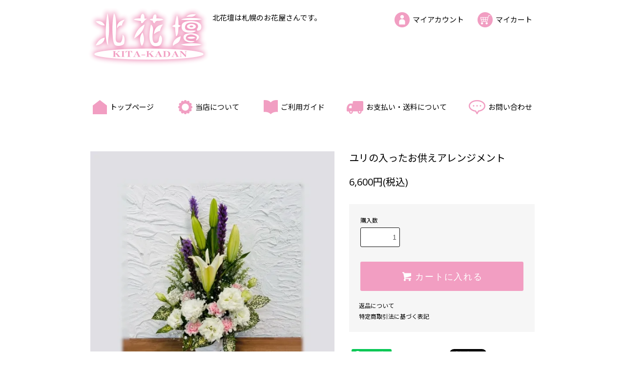

--- FILE ---
content_type: text/html; charset=EUC-JP
request_url: https://kitakadan.jp/?pid=179897928
body_size: 6845
content:
<!DOCTYPE html PUBLIC "-//W3C//DTD XHTML 1.0 Transitional//EN" "http://www.w3.org/TR/xhtml1/DTD/xhtml1-transitional.dtd">
<html xmlns:og="http://ogp.me/ns#" xmlns:fb="http://www.facebook.com/2008/fbml" xmlns:mixi="http://mixi-platform.com/ns#" xmlns="http://www.w3.org/1999/xhtml" xml:lang="ja" lang="ja" dir="ltr">
<head>
<meta http-equiv="content-type" content="text/html; charset=euc-jp" />
<meta http-equiv="X-UA-Compatible" content="IE=edge,chrome=1" />
<title>ユリの入ったお供えアレンジメント - 北花壇</title>
<meta name="Keywords" content="ユリの入ったお供えアレンジメント,お花,お花屋,札幌,祝花,贈花,お供え花,弔花,花" />
<meta name="Description" content="北花壇では、法人のお客様・個人のお客様の 様々なシーンのニーズにお応えするお花をご提案しています。 「花が創り出すみんなのいい繋がり」 お客様の気持ちを込めたコミュニケーションを咲かせます。" />
<meta name="Author" content="" />
<meta name="Copyright" content="Copyright &copy; 2009 Kitakadan All Right Reserved." />
<meta http-equiv="content-style-type" content="text/css" />
<meta http-equiv="content-script-type" content="text/javascript" />
<link rel="stylesheet" href="https://kitakadan.jp/css/framework/colormekit.css" type="text/css" />
<link rel="stylesheet" href="https://kitakadan.jp/css/framework/colormekit-responsive.css" type="text/css" />
<link rel="stylesheet" href="https://img14.shop-pro.jp/PA01079/059/css/7/index.css?cmsp_timestamp=20240125160622" type="text/css" />
<link rel="stylesheet" href="https://img14.shop-pro.jp/PA01079/059/css/7/product.css?cmsp_timestamp=20240125160622" type="text/css" />

<link rel="alternate" type="application/rss+xml" title="rss" href="https://kitakadan.jp/?mode=rss" />
<link rel="shortcut icon" href="https://img14.shop-pro.jp/PA01079/059/favicon.ico?cmsp_timestamp=20240527110920" />
<script type="text/javascript" src="//ajax.googleapis.com/ajax/libs/jquery/1.11.0/jquery.min.js" ></script>
<meta property="og:title" content="ユリの入ったお供えアレンジメント - 北花壇" />
<meta property="og:description" content="北花壇では、法人のお客様・個人のお客様の 様々なシーンのニーズにお応えするお花をご提案しています。 「花が創り出すみんなのいい繋がり」 お客様の気持ちを込めたコミュニケーションを咲かせます。" />
<meta property="og:url" content="https://kitakadan.jp?pid=179897928" />
<meta property="og:site_name" content="北花壇" />
<meta property="og:image" content="https://img14.shop-pro.jp/PA01079/059/product/179897928.jpg?cmsp_timestamp=20240416161947"/>
<meta property="og:type" content="product" />
<meta property="product:price:amount" content="6600" />
<meta property="product:price:currency" content="JPY" />
<meta property="product:product_link" content="https://kitakadan.jp?pid=179897928" />
<script>
  var Colorme = {"page":"product","shop":{"account_id":"PA01079059","title":"\u5317\u82b1\u58c7"},"basket":{"total_price":0,"items":[]},"customer":{"id":null},"inventory_control":"none","product":{"shop_uid":"PA01079059","id":179897928,"name":"\u30e6\u30ea\u306e\u5165\u3063\u305f\u304a\u4f9b\u3048\u30a2\u30ec\u30f3\u30b8\u30e1\u30f3\u30c8","model_number":"","stock_num":null,"sales_price":6000,"sales_price_including_tax":6600,"variants":[],"category":{"id_big":2881106,"id_small":0},"groups":[{"id":2898233}],"members_price":6000,"members_price_including_tax":6600}};

  (function() {
    function insertScriptTags() {
      var scriptTagDetails = [];
      var entry = document.getElementsByTagName('script')[0];

      scriptTagDetails.forEach(function(tagDetail) {
        var script = document.createElement('script');

        script.type = 'text/javascript';
        script.src = tagDetail.src;
        script.async = true;

        if( tagDetail.integrity ) {
          script.integrity = tagDetail.integrity;
          script.setAttribute('crossorigin', 'anonymous');
        }

        entry.parentNode.insertBefore(script, entry);
      })
    }

    window.addEventListener('load', insertScriptTags, false);
  })();
</script>
<script async src="https://zen.one/analytics.js"></script>
</head>
<body>
<meta name="colorme-acc-payload" content="?st=1&pt=10029&ut=179897928&at=PA01079059&v=20260120233254&re=&cn=f240fc44db17370362fb614ef55f051b" width="1" height="1" alt="" /><script>!function(){"use strict";Array.prototype.slice.call(document.getElementsByTagName("script")).filter((function(t){return t.src&&t.src.match(new RegExp("dist/acc-track.js$"))})).forEach((function(t){return document.body.removeChild(t)})),function t(c){var r=arguments.length>1&&void 0!==arguments[1]?arguments[1]:0;if(!(r>=c.length)){var e=document.createElement("script");e.onerror=function(){return t(c,r+1)},e.src="https://"+c[r]+"/dist/acc-track.js?rev=3",document.body.appendChild(e)}}(["acclog001.shop-pro.jp","acclog002.shop-pro.jp"])}();</script><script src="https://img.shop-pro.jp/tmpl_js/76/jquery.tile.js"></script>
<script src="https://img.shop-pro.jp/tmpl_js/76/jquery.skOuterClick.js"></script>
<script src="https://img.shop-pro.jp/tmpl_js/76/smoothscroll.js"></script>
<script src="https://img.shop-pro.jp/tmpl_js/76/utility.index.js"></script>
<script>
  $(function () {
    $('.nav_btn_phone').off('click').on('click',function() {
      if($('.header_nav_lst_phone').is(':animated')) return false;
      if($(this).hasClass('active')){ 
        $(this).removeClass('active');
        $('.header_nav_lst_phone').slideUp(100);
      } else {
        $(this).addClass('active');
        $('.header_nav_lst_phone').slideDown(100);
      }
    });
  });
  $(window).on('load',function(){
    $('.productlist_list img,.footer_checked_list img').each(function () {
      if($(this).width() < $(this).height()) $(this).addClass('vertical');
    });
  });
</script>
<div id="wrapper" class="page-product">
  <div id="header" class="header">
    <div class="header_top">
      <div class="header_top_inner">
              <h1 class="header_logo"><a href="./"><img src="https://img14.shop-pro.jp/PA01079/059/PA01079059.png?cmsp_timestamp=20240527110920" alt="北花壇" /></a></h1>
              <div class="header_lead">北花壇は札幌のお花屋さんです。</div>
        <ul class="header_nav_lists unstyled">
          <li class="icon icon-user"><a href="https://kitakadan.jp/?mode=myaccount">マイアカウント</a></li>
          <li class="icon icon-viewcart"><a href="https://kitakadan.jp/cart/proxy/basket?shop_id=PA01079059&shop_domain=kitakadan.jp">マイカート</a></li>
        </ul>
        <div class="header_nav_phone">
          <div class="nav_btn_phone"><span></span><span></span><span></span></div>
          <div class="header_nav_lst_phone">
            <ul class="header_nav_lists unstyled">
              <li><a href="./">トップページ</a></li>
              <li><a href="https://kitakadan.jp/?mode=myaccount">マイアカウント</a></li>
              <li><a href="https://kitakadan.jp/cart/proxy/basket?shop_id=PA01079059&shop_domain=kitakadan.jp">マイカート</a></li>
              <li><a href="https://kitakadan.jp/?mode=f1">当店について</a></li>
              <li><a href="https://kitakadan.jp/?mode=f2">ご利用ガイド</a></li>
              <li><a href="https://kitakadan.jp/?mode=sk">お支払い・送料について</a></li>
              <li><a href="https://kitakadan.shop-pro.jp/customer/inquiries/new">お問い合わせ</a></li>
            </ul>
          </div>
        </div>
      </div>
    </div>
    <div class="header_mid visible-desktop">
      <div class="header_mid_inner">
        <ul class="header_nav_lists unstyled">
          <li class="icon icon-top"><a href="./">トップページ</a></li>
          <li class="icon icon-about"><a href="https://kitakadan.jp/?mode=f1">当店について</a></li>
          <li class="icon icon-guide"><a href="https://kitakadan.jp/?mode=f2">ご利用ガイド</a></li>
          <li class="icon icon-delivery"><a href="https://kitakadan.jp/?mode=sk">お支払い・送料について</a></li>
          <li class="icon icon-contact"><a href="https://kitakadan.shop-pro.jp/customer/inquiries/new">お問い合わせ</a></li>
        </ul>
      </div>
    </div>
    <div class="header_btm">
          </div>
  </div>
          <div class="main detail row">
    <div id="contents" class="contents col col-md-9 col-sm-12">
      <script src="https://img.shop-pro.jp/tmpl_js/76/utility.product.js"></script>

<div id="product" class="product">
      <form name="product_form" method="post" action="https://kitakadan.jp/cart/proxy/basket/items/add">
      <div class="product_area clearfix">
        <div class="product_area_left col col-md-7 col-sm-12">
          
          <div class="product_img">
            <div class="product_img_main">
                              <img src="https://img14.shop-pro.jp/PA01079/059/product/179897928.jpg?cmsp_timestamp=20240416161947" class="product_img_main_img" alt="" />
                          </div>
                          <div class="product_img_thumb">
                <ul class="row">
                                      <li class="col col-lg-2">
                      <img src="https://img14.shop-pro.jp/PA01079/059/product/179897928.jpg?cmsp_timestamp=20240416161947" class="product_img_thumb_img" />
                    </li>
                                                                              <li class="col col-lg-2">
                        <img src="https://img14.shop-pro.jp/PA01079/059/product/179897928_o1.jpg?cmsp_timestamp=20240416162130" class="product_img_thumb_img" />
                      </li>
                                                                                <li class="col col-lg-2">
                        <img src="https://img14.shop-pro.jp/PA01079/059/product/179897928_o2.jpg?cmsp_timestamp=20240416162130" class="product_img_thumb_img" />
                      </li>
                                                                                                                                                                                                                                                                                                                                                                                                                                                                                                                                                                                                                                                                                                                                                                                                                                                                                                                                                                                                                                                                                                                                                                                                                                                                                                                                                                                                                                                                                                                                                                                                                                                                                                                                                                                                                                                                                                                </ul>
              </div>
                        <ul class="product_img_explain_lists unstyled">
              <li>◎写真はイメージです</li>
              <li>◎花の内容は季節や仕入状況により異なる場合がございます</li>
            </ul>
          </div>
          
        </div>
        <div class="product_area_right col col-md-5 col-sm-12">
          <div id="product_detail_area" class="product_detail_area">
            
            <h2 class="product_name">ユリの入ったお供えアレンジメント</h2>
            

            
                        
            
            <div class="product_price_area">
              <span class="product_price">6,600円(税込)</span>
            </div>
              
          </div>

          <div class="product_cart_area">
            
                        
            
            <div class="product_cart_order row">
                              <div class="col col-lg-12 clearfix">
                  <div class="product_cart_select_name">購入数</div>
                  <input type="text" name="product_num" value="1" class="product_cart_init_num" />
                  <ul class="product_cart_init">
                    <li><a href="javascript:f_change_num2(document.product_form.product_num,'1',1,null);"></a></li>
                    <li><a href="javascript:f_change_num2(document.product_form.product_num,'0',1,null);"></a></li>
                  </ul>
                  <div class="product_cart_unit"></div>
                </div>
                <div class="col col-lg-12">
                  <span class="disable_cartin">
                    <button class="btn btn-block btn-addcart" type="submit">
                      <i class="icon-lg-w icon-cart"></i><span>カートに入れる</span>
                    </button>
                  </span>
                                  </div>
                            <p class="stock_error hide"></p>
            </div>
            
            <ul class="product_related_lists unstyled">
                            <li class="product_related_list"><a href="https://kitakadan.jp/?mode=sk#cancel">返品について</a></li>
              <li class="product_related_list"><a href="https://kitakadan.jp/?mode=sk#info">特定商取引法に基づく表記</a></li>
            </ul>
          </div>

          
          <ul class="product_social_lists unstyled">
            <li><div class="line-it-button" data-ver="3"  data-type="share-a" data-lang="ja" data-color="defautl" data-size="small" data-count="false" style="display: none;"></div><script src="https://www.line-website.com/social-plugins/js/thirdparty/loader.min.js" async="async" defer="defer"></script></li>
            <li></li>
            <li><a href="https://twitter.com/share" class="twitter-share-button" data-url="https://kitakadan.jp/?pid=179897928" data-text="" data-lang="ja" >ツイート</a>
<script charset="utf-8">!function(d,s,id){var js,fjs=d.getElementsByTagName(s)[0],p=/^http:/.test(d.location)?'http':'https';if(!d.getElementById(id)){js=d.createElement(s);js.id=id;js.src=p+'://platform.twitter.com/widgets.js';fjs.parentNode.insertBefore(js,fjs);}}(document, 'script', 'twitter-wjs');</script></li>
          </ul>
          

          
          <ul class="product_related_lists unstyled">
            <li class="product_related_list">
              <a href="mailto:?subject=%E3%80%90%E5%8C%97%E8%8A%B1%E5%A3%87%E3%80%91%E3%81%AE%E3%80%8C%E3%83%A6%E3%83%AA%E3%81%AE%E5%85%A5%E3%81%A3%E3%81%9F%E3%81%8A%E4%BE%9B%E3%81%88%E3%82%A2%E3%83%AC%E3%83%B3%E3%82%B8%E3%83%A1%E3%83%B3%E3%83%88%E3%80%8D%E3%81%8C%E3%81%8A%E3%81%99%E3%81%99%E3%82%81%E3%81%A7%E3%81%99%EF%BC%81&body=%0D%0A%0D%0A%E2%96%A0%E5%95%86%E5%93%81%E3%80%8C%E3%83%A6%E3%83%AA%E3%81%AE%E5%85%A5%E3%81%A3%E3%81%9F%E3%81%8A%E4%BE%9B%E3%81%88%E3%82%A2%E3%83%AC%E3%83%B3%E3%82%B8%E3%83%A1%E3%83%B3%E3%83%88%E3%80%8D%E3%81%AEURL%0D%0Ahttps%3A%2F%2Fkitakadan.jp%2F%3Fpid%3D179897928%0D%0A%0D%0A%E2%96%A0%E3%82%B7%E3%83%A7%E3%83%83%E3%83%97%E3%81%AEURL%0Ahttps%3A%2F%2Fkitakadan.jp%2F"><i class="icon-lg-b icon-chevron_left"></i>この商品を友達に教える</a>
            </li>
            <li class="product_related_list">
              <a href="https://kitakadan.shop-pro.jp/customer/products/179897928/inquiries/new"><i class="icon-lg-b icon-chevron_left"></i>この商品について問い合わせる</a>
            </li>
            <li class="product_related_list">
              <a href="https://kitakadan.jp/?mode=cate&cbid=2881106&csid=0"><i class="icon-lg-b icon-chevron_left"></i>買い物を続ける</a>
            </li>
          </ul>
          
        </div>
      </div>
      
      <div class="product_explain">
        ご自宅でのご葬儀や法事などに最適です。<br />
置くだけでそのまま飾ることができます。<br />
<br />
サイズの目安(高さ×幅)　50㎝×30㎝
      </div>
      <dl class="product_explain_lists unstyled">
        <dt>札幌市内送料無料<br>江別市・北広島市・石狩市送料別途550円（税込）<br>その他の地域はご相談ください</dt>
        <dd>仕入れ状況、季節によっては花材が多少変わる場合がありますが、新鮮なお花でイメージを変えずにお作りいたします。ご了承ください。</dd>
        <dt>1.立札（スタンド、アレンジなど）</dt>
        <dd>立札をご希望の場合は、カートに進み、配送設定入力のメッセージ内容欄に送り主名、会社名、役職名等をご入力ください。</dd>
        <dt>2.メッセージカード（花束、アレンジなど）</dt>
        <dd>メッセージカードをご希望の場合は、カートに進み、配送設定入力のメッセージ内容欄に送り主名、会社名、役職名に続いてメッセージをご入力ください。</dd>
        <dd>※書き方がご不明な場合はご用途（何のお祝いか）だけでも結構です。書体、体裁、縦書き、横書きなどはおまかせください。</dd>
        <dd>※ご不明な点がございましたらメール、もしくはTEL（フリーダイヤル 0120-884-774）にてお問い合せください。</dd>
        <dd>※注文日より翌日以降からのお届けになります。お急ぎの方は、お問い合せください。</dd>
        <dd>※続けて複数ご注文される場合は、買い物を続ける（メニュー）よりご注文ください。</dd>
      </dl>
      
      <input type="hidden" name="user_hash" value="1c4abe0e22c53e6db3ca9c65373b0f6b"><input type="hidden" name="members_hash" value="1c4abe0e22c53e6db3ca9c65373b0f6b"><input type="hidden" name="shop_id" value="PA01079059"><input type="hidden" name="product_id" value="179897928"><input type="hidden" name="members_id" value=""><input type="hidden" name="back_url" value="https://kitakadan.jp/?pid=179897928"><input type="hidden" name="reference_token" value="48f49c532d8c4dab8a87df7852605273"><input type="hidden" name="shop_domain" value="kitakadan.jp">
    </form>
  </div>

    </div>
    <div id="side" class="side col col-md-3 col-sm-12">
      
                        <div class="side_category">
            <h3 class="heading">カテゴリーから選ぶ<span>category</span></h3>
            <ul class="lists unstyled">
                      <li class="list">
                <a href="https://kitakadan.jp/?mode=cate&cbid=2881101&csid=0" class="list_link">
                  <span class="list_icon_arrow icon-lg-b icon-chevron_right"></span>
                  <span class="list_link_name">アレンジメント</span>
                </a>
              </li>
                                    <li class="list">
                <a href="https://kitakadan.jp/?mode=cate&cbid=2881104&csid=0" class="list_link">
                  <span class="list_icon_arrow icon-lg-b icon-chevron_right"></span>
                  <span class="list_link_name">花　束</span>
                </a>
              </li>
                                    <li class="list">
                <a href="https://kitakadan.jp/?mode=cate&cbid=2881105&csid=0" class="list_link">
                  <span class="list_icon_arrow icon-lg-b icon-chevron_right"></span>
                  <span class="list_link_name">お祝い</span>
                </a>
              </li>
                                    <li class="list">
                <a href="https://kitakadan.jp/?mode=cate&cbid=2881106&csid=0" class="list_link">
                  <span class="list_icon_arrow icon-lg-b icon-chevron_right"></span>
                  <span class="list_link_name">葬儀・仏花</span>
                </a>
              </li>
                    </ul>
          </div>
                    
      
                        <div class="side_group">
            <h3 class="heading">シチュエーション<br class="visible-tablet">から選ぶ<span>situation</span></h3>
            <ul class="lists unstyled">
                      <li class="list">
                <a href="https://kitakadan.jp/?mode=grp&gid=2898230" class="list_link">
                  <span class="list_icon_arrow icon-lg-b icon-chevron_right"></span>
                  <span class="list_link_name">誕生日・記念日</span>
                </a>
              </li>
                                    <li class="list">
                <a href="https://kitakadan.jp/?mode=grp&gid=2898231" class="list_link">
                  <span class="list_icon_arrow icon-lg-b icon-chevron_right"></span>
                  <span class="list_link_name">結婚祝い</span>
                </a>
              </li>
                                    <li class="list">
                <a href="https://kitakadan.jp/?mode=grp&gid=2898232" class="list_link">
                  <span class="list_icon_arrow icon-lg-b icon-chevron_right"></span>
                  <span class="list_link_name">開店・開業祝い</span>
                </a>
              </li>
                                    <li class="list">
                <a href="https://kitakadan.jp/?mode=grp&gid=2898233" class="list_link">
                  <span class="list_icon_arrow icon-lg-b icon-chevron_right"></span>
                  <span class="list_link_name">葬儀・法要・献花</span>
                </a>
              </li>
                    </ul>
          </div>
                    
    </div>
  </div>
  <div id="footer" class="footer">
          
            
        <div class="footer_notice">
      <div class="footer_inner row">
        <div class="col col-lg-4 col-sm-12">
          <h3 class="footer_notice_heading heading">返品について</h3>
          <dl class="footer_notice_lists">
                          <dt class="footer_notice_list_dt">■返品期限</dt>
              <dd class="footer_notice_list_dd">注文確定後のキャンセル及び返品はできません&nbsp;</dd>
                                      <dt class="footer_notice_list_dt">■返品送料</dt>
              <dd class="footer_notice_list_dd">弊社責任の場合は送料負担いたします&nbsp;</dd>
                                      <dt class="footer_notice_list_dt">■不良品</dt>
              <dd class="footer_notice_list_dd">弊社責任の場合は交換いたします&nbsp;</dd>
                        </dl>
        </div>
        <div class="col col-lg-4 col-sm-12">
          <h3 class="footer_notice_heading heading">配送・送料について</h3>
          <dl class="footer_notice_lists">
              <dt class="footer_notice_list_dt">■札幌市内配送料無料</dt>
              <dd class="footer_notice_list_dd">お届け先が札幌市内の場合は送料は無料です</dd>
              <dt class="footer_notice_list_dt">■江別市・北広島市・石狩市</dt>
              <dd class="footer_notice_list_dd">送料550円（税込）</dd>
              <dt class="footer_notice_list_dt">■北海道全域・道外へのお届け</dt>
              <dd class="footer_notice_list_dd">札幌市外の北海道内、北海道外へのお届けは事前にご相談ください</dd>
              </dd>
          </dl>
        </div>
        <div class="col col-lg-4 col-sm-12">
          <h3 class="footer_notice_heading heading">お支払い方法について</h3>
          <dl class="footer_notice_lists">
              <dt class="footer_notice_list_dt">■クレジット</dt>
              <dd class="footer_notice_list_dd"><img src="https://img14.shop-pro.jp/PA01079/059/etc_base64/dGVtcGxhdGUtZm9vdGVyLWNhcmQ.png?cmsp_timestamp=20230831102027" /></dd>
              <dt class="footer_notice_list_dt">■支払い区分　一括払い</dt>
              <dd class="footer_notice_list_dd">※上記いずれかのクレジットカードでお支払いになると、お客様のクレジットカード番号は当ショッピングサイトを経由せず、決済代行のイプシロン株式会社を通じてカード会社に送信されるため安心です。ご注文後、イプシロン決済画面へ移動いたしますので決済を完了させてください。</dd>
          </dl>
        </div>
      </div>
    </div>
    <div class="footer_nav">
      <div class="footer_inner">
        <ul class="footer_nav_lists unstyled">
          <li class="icon icon-top"><a href="./">トップページ</a></li>
          <li class="icon icon-about"><a href="https://kitakadan.jp/?mode=f1">当店について</a></li>
          <li class="icon icon-guide"><a href="https://kitakadan.jp/?mode=f2">ご利用ガイド</a></li>
          <li class="icon icon-delivery"><a href="https://kitakadan.jp/?mode=sk">お支払い・送料について</a></li>
          <li class="icon icon-contact"><a href="https://kitakadan.shop-pro.jp/customer/inquiries/new">お問い合わせ</a></li>
        </ul>
				<ul class="footer_company_lists unstyled">
          <li class="footer_company_name"><span>北花壇</span></li>
          <li class="footer_company_zip">〒060-0032</li>
          <li class="footer_company_address">北海道札幌市中央区北2条東9丁目90-33</li>
          <li class="footer_company_tel">TEL.011-210-8877</li>
          <li class="footer_company_fax">FAX.011-210-8878</li>
          <li class="footer_company_map"><a href="https://maps.app.goo.gl/CdW5TdfrtKSESWYz8" target="_blank">〈map〉</a></li>
        </ul>
        <ul class="footer_nav_menus unstyled">
            <li><a href="https://kitakadan.jp/?mode=sk#cancel">返品について</a></li>
            <li><a href="https://kitakadan.jp/?mode=sk#info">特定商取引法に基づく表記</a></li>
            <li><a href="https://kitakadan.jp/?mode=privacy">プライバシーポリシー</a></li>
            <li><a href="https://kitakadan.jp/?mode=myaccount">マイアカウント</a></li>
            <li><a href="https://kitakadan.jp/cart/proxy/basket?shop_id=PA01079059&shop_domain=kitakadan.jp">カートを見る</a></li>
            <li><a href="https://kitakadan.shop-pro.jp/customer/inquiries/new">お問い合わせ</a></li>
        </ul>
      </div>
    </div>
    <div class="footer_copyright"><div class="footer_inner">Copyright &copy; 2023 Kitakadan All Right Reserved.</div></div>
  </div>
</div><script type="text/javascript" src="https://kitakadan.jp/js/cart.js" ></script>
<script type="text/javascript" src="https://kitakadan.jp/js/async_cart_in.js" ></script>
<script type="text/javascript" src="https://kitakadan.jp/js/product_stock.js" ></script>
<script type="text/javascript" src="https://kitakadan.jp/js/js.cookie.js" ></script>
<script type="text/javascript" src="https://kitakadan.jp/js/favorite_button.js" ></script>
</body></html>

--- FILE ---
content_type: text/css
request_url: https://img14.shop-pro.jp/PA01079/059/css/7/index.css?cmsp_timestamp=20240125160622
body_size: 30807
content:
@charset "euc-jp";
@import url('//fonts.googleapis.com/css?family=Open+Sans|Noto+Sans+JP:400,700|Noto+Serif+JP:400,700&amp;display=swap&amp;subset=japanese');
/* 共通 */
html {
  font-size:10px;
}
body {
  background-color:#fff;
  color:#000;
  font-size:2rem;
  font-family: 'Open Sans','Noto Sans JP', sans-serif;
}
a {
  color: #000;
  text-decoration:none;
  -webkit-tap-highlight-color: rgba(0, 0, 0, 0);
}
a:focus {
	outline:none;
}
a:link{
	color: #000;
	text-decoration:none;
}
a:visited{
	color: #000;
	text-decoration:none;
}
a:hover {
  color: #999;
  text-decoration: none;
}
a:active{
  color: #999;
  text-decoration: none;
}
img {
  -webkit-backface-visibility: hidden;
  backface-visibility: hidden;
}
a img,a img:hover{
  transition:opacity 0.3s;
}
a img:hover {
  opacity:0.8;
}

/*
 * layout
 */

#wrapper {
  position: relative;
}

.container {
  position: relative;
}

@media (max-width: 980px) {
	body {
		font-size:1.6rem;
	}
}
@media (max-width: 768px) {
	
}
@media (max-width: 480px) {
	
}


/* common */
.heading {
  font-size: 3.6rem;
  font-weight: bold;
  margin: 0;
  padding: 0;
  letter-spacing: 0;
  line-height:1.4;
  font-family: 'Noto Serif JP', serif;
  text-align: center;
}
.lists {
  margin: 0;
  border-bottom: 1px solid #eb6ea5;
}

.list {
  border-top: 1px solid #eb6ea5;
  font-weight: normal;
}

.list_link {
  padding: 20px 0;
  display: block;
}

.list_link_name {
  display: block;
  padding-right: 30px;
}

.list_icon_arrow {
  float: right;
  margin-right: 10px;
}

.item_img {
  margin: 0 auto;
}
.item_img:hover {
  opacity: 0.8;
}
.item_name {
  padding-top: 5px;
}
.item_regular_price {
  text-decoration: line-through;
}
.item_price {
  font-weight: bold;
}
.item_price_discount {
  color: #cf0400;
}
.item_discount_rate {
  color: #cf0400;
}
.item_soldout {
  color: #cf0400;
}

.rank_box {
  position: absolute;
  width: 25px;
  height: 25px;
  background-color: #e85460;
  display: block;
  z-index: 5;
}
.rank_box_color_1 {
  background-color: #dccc18;
}

.rank_box_color_2 {
  background-color: #bab9c1;
}

.rank_box_color_3 {
  background-color: #e18961;
}

.rank_number {
  color: #fff;
  display: block;
  padding-top: 1px;
  font-size: 14px;
}

.btn-more {
  width: 96%;
  margin: 0 auto 40px;
  padding: 14px 12px;
  -webkit-tap-highlight-color: rgba(0, 0, 0, 0);
}

.txt_serif {
  font-family: 'Noto Serif JP', serif;
}

@media (max-width: 980px) {
  
}
@media (max-width: 768px) {
  .heading {
    font-size: 2rem;
  }
  .list {
    padding: 0;
  }
  .list_link {
    padding: 10px;
  }
  .list_icon_arrow {
    margin-right: 0;
  }
}

/*
 * header
 */
.header_nav_lists {
  font-size:0;
  margin:0;
}
.header_nav_lists > li {
  display: inline-block;
  vertical-align: top;
}
.header_nav_lists > li > a {
  display: block;
  font-size:1.5rem;
  color:#000;
  line-height:1;
  padding:8px 5px;
}
.header_nav_lists > li > a:hover {
  color:#000;
  text-decoration: underline;
}

#header {
  margin-top:10px;
  margin-bottom: 50px;
}
.header_top {
  width: 100%;
  min-width:1000px;
}
.header_top_inner {
  position: relative;
  width:930px;
  margin: 0 auto;
  padding:0 25px; 
  font-size:0;
}
.header_top_inner > * {
  display: inline-block;
  vertical-align: top;
}
.header_top_inner > .header_logo {
  width:260px;
}
.header_top_inner > .header_lead {
  width:335px;
  font-size:1.5rem;
  padding:15px 0 0;
}
.header_top_inner > .header_nav_lists {
  width:315px;
  padding:15px 10px 0;
  text-align:right;
}
.header_top_inner > .header_nav_lists > li {
  padding-right:20px;
}
.header_top_inner > .header_nav_lists > li:last-child{
  padding-right:0;
}
.header_mid {
  width: 100%;
  min-width:1000px;
  padding:64px 0 25px;
}
.header_mid_inner {
  width:980px;
  margin: 0 auto;
  position: relative;
}
.header_mid_inner > .header_nav_lists {
  text-align:center;
}
.header_mid_inner > .header_nav_lists > li {
  text-align: left;
  padding-right:40px;
}
.header_mid_inner > .header_nav_lists > li:last-child{
  padding-right:0;
}
.header_btm {
  width:100%;
  min-width:1000px;
}
.header_btm .slider {
  display:block;
  position:relative;
  width:100%;
  overflow:hidden;
  opacity:0;
}
.header_btm .slider:before {
  content: '';
  display: block;
  padding-top: 510px;
}
.header_btm .slider_outer {
  width:300%;
  position:absolute;
  display:block;
  overflow:hidden;
  left:-100%;
  top:0;
}
.header_btm .slider_outer > .slider_inner {
  width:2760px;
  margin:0 auto;
}
.header_btm .slider .slick-slide {
  outline: none;
}
.header_btm .slider .slick-slide > img {
  margin:auto;
}
.header_btm .slick-prev,
.header_btm .slick-next {
  width:50px;
  height:50px;
  z-index:1;
}
.header_btm .slick-prev {
  left:925px;
}
.header_btm .slick-next {
  right:925px;
}
.header_btm .slick-prev:before { background-position: -0p -0px; }
.header_btm .slick-prev.color:before { background-position: -0px -50px; }
.header_btm .slick-next:before { background-position: -50px -0px; }
.header_btm .slick-next.color:before { background-position: -50px -50px; }
.header_btm .slick-prev:before,
.header_btm .slick-next:before {
  content:'';
  position: absolute;
  background-image: url(https://img14.shop-pro.jp/PA01079/059/etc_base64/dGVtcGxhdGUtc2xpZGVyLXYy.png?cmsp_timestamp=20231106180257);
  width:50px;
  height:50px;
  left:0;
  top:0;
}
.header_nav_phone {
  position: absolute;
  display: none;
  right:0;
  top:0;
  z-index: 99;
  width:100%;
}
.header_nav_lst_phone {
  position: absolute;
  right:0;
  top:90px;
  display: none;
  background: #fff;
  width:100%;
}
.header_nav_lst_phone > .header_nav_lists {
  margin: 0;
  border-top:1px solid #eb6ea5;
}
.header_nav_lst_phone > .header_nav_lists > li {
  display: block;
  border-bottom: 1px solid #eb6ea5;
}
.header_nav_lst_phone > .header_nav_lists > li > a {
  display: block;
  padding: 1.25em 1em;
  font-size:1.6rem;
  text-align: center;
}
.header_nav_lst_phone > .header_nav_lists > li > a:hover {
  background: #f29ec2;
  text-decoration: none;
  color: #fff;
}
.nav_btn_phone {
	display: inline-block;
	width: 40px;
	height: 32px;
	vertical-align: middle;
	cursor: pointer;
	position: absolute;
	top: 29px;
	right: 40px;
	z-index: 100;
	transform: translateX(0);
	transition: transform 0.5s;
	-webkit-tap-highlight-color: rgba(0, 0, 0, 0);
}
.nav_btn_phone span {
	display: inline-block;
	position: absolute;
	left: 0;
	width: 100%;
	height: 4px;
	background-color: #f29ec2;
	transition: all .5s;
	border-radius:10px;
}
.nav_btn_phone.active span {
 	background-color: #f29ec2;
}
.nav_btn_phone span:nth-of-type(1) {
 	top: 0;
}
.nav_btn_phone.active span:nth-of-type(1) {
 	transform: translateY(12px) rotate(-45deg);
}
.nav_btn_phone span:nth-of-type(2) {
 	top: 14px;
}
.nav_btn_phone.active span:nth-of-type(2) {
 	opacity: 0;
}
.nav_btn_phone span:nth-of-type(3) {
 	bottom: 0;
}
.nav_btn_phone.active span:nth-of-type(3) {
 	transform: translateY(-14px) rotate(45deg);
}
@media (max-width: 980px) {
  #header {
    margin-top:0;
    margin-bottom:30px;
  }
  .header_top,
  .header_mid,
  .header_btm {
    min-width:auto;
  }
  .header_top_inner,
  .header_mid_inner {
    width:100%;
    padding:0;
  }
  .header_top_inner > * {
    vertical-align: middle;
  }
  .header_top_inner > .header_logo {
    width:160px;
    padding:5px 10px;
  }
  .header_top_inner > .header_lead {
    padding-top:0;
  }
  .header_top_inner > .header_nav_lists {
    display: none;
  }
  .header_nav_phone {
    display: block;
  }
  .header_top_inner > .header_lead {
    display: none;
  }
  .header_btm .slider:before {
    padding-top: 56.043956%;
  }
  .header_btm .slider_outer {
    width:100%;
    left:0;
  }
  .header_btm .slider_outer > .slider_inner {
    width:100%;
  }
}
@media (max-width: 768px) {
  
}

/*
 * main
 */

.main {
  max-width:910px;
  width:100%;
}

/*
 * contents
 */

.contents {
  padding: 0;
  float: right;
}
.detail .contents{
  width:100%;
}
.contents > .heading {
  color:#eb6ea5;
}
.contents > .detail {
  margin:30px 0 0;
  padding:0 10px;
  font-size:2rem;
  color:#595757;
  text-align: center;
  font-family: 'Noto Serif JP', serif;
  line-height: 1.8;
}
.section {
  margin-top: 60px;
}
.section:first-child {
  margin-top:0;
}
/*
 * side
 */
.side {
  padding: 0;
}
.detail .side {
  display: none;
}
.side .heading {
  font-size:2rem;
  letter-spacing: 0;
}
.side .heading span {
  font-size: 0.75em;
  letter-spacing: 0.5em;
  font-weight: inherit;
  display: inline-block;
  width:100%;
}
.side .lists {
  margin:20px 10px 0;
}
.side .list_link {
  padding:10px 0;
}
.side .list_icon_arrow {
  display: none;
}
.side .list_link_name {
  padding:0;
  text-align:center;
  font-size:2.4rem;
  font-family: 'Noto Serif JP', serif;
}
.side_category {
  margin: 0;
}
.side_category .heading {
  color:#00b9ef;
}
.side_category .lists {
  border-bottom: 1px solid #00b9ef;
}
.side_category .list {
  border-top: 1px solid #00b9ef;
}
.side_category .list_link {
  color:#00b9ef;
}
.side_category .list_link:hover {
  color:#00a0e9;
}
.side_group {
  margin-top: 60px;
}
.side_group .heading {
  color:#3eb370;
}
.side_group .lists {
  border-bottom: 1px solid #3eb370;
}
.side_group .list {
  border-top: 1px solid #3eb370;
}
.side_group .list_link {
  color:#3eb370;
}
.side_group .list_link:hover {
  color:#009944;
}

@media (max-width: 980px) {
  #base_gmoWrapp,
  #gmo_CMSPbar {
    overflow: hidden;
    min-width: 100% !important;
    width: 100% !important;
  }
  .contents,
  .side {
    padding-right: 1%;
    padding-left: 1%;
  }
  .contents > .heading {
    font-size:2.6rem;
  }
  .side .heading {
    font-size:1.8rem;
  }
  .side .lists {
    margin:20px 0 0;
  }
  .side .list_link {
    padding:16px 0;
  }
  .side .list_link_name {
    font-size:1.8rem;
  }
}

@media (max-width: 768px) {
  .contents,
  .side {
    padding: 0;
  }
  .contents > .heading {
    font-size:2rem;
  }
  .contents > .detail {
    font-size:1.6rem;
  }
  .section {
    margin-top: 30px;
  }
  .side {
    margin-top:30px;
  }
  .detail .side {
    display: block;
  }
  .side .lists {
    margin:0;
  }
  .side_group {
    margin-top: 0;
  }
  .side_category {
    margin-top: 0;
  }
  .side .heading {
    font-size: 1.6rem;
    padding:0.5em;
    color:#fff;
  }
  .side .lists {
    border-bottom: 0;
  }
  .side .list_link_name {
    font-size:1.6rem;
    font-weight: bold;
  }
  .side .list_icon_arrow {
    display: block;
  }
  .side_category .heading {
    background-color: #00b9ef;
  }
  .side_group .heading {
    background-color: #3eb370;
  }
}

@media (max-width: 480px) {

}
/*
 * footer
 */

.footer {
  width: 100%;
  margin-top: 80px;
}
.footer_inner {
  width:100%;
  max-width: 910px;
  margin: 0 auto;
}
.footer_lists {
  margin-top: 30px;
}
.footer_list {
  padding: 0 10px;
  text-align: center;
}
.footer_list_img {
  margin: 0 auto;
}
.footer_checked {
  margin-bottom: 80px;
}
.footer_checked_heading {
  color:#666;
  font-size:3rem;
}
.footer_checked_lists {
  font-size: 1.2rem;
}
.footer_checked_list {
  margin-bottom: 10px;
}
.footer_checked_list a {
  display: block;
  width:100%;
  position: relative;
  overflow: hidden;
}
.footer_checked_list a:before {
  content: '';
  display: block;
  padding-top: 100%;
}
.footer_checked_list img {
  position: absolute;
  top: 50%;
  left: 50%;
  transform: translate(-50%,-50%);
  max-width:none;
  width:auto;
  height:100%;
}
.footer_checked_list img.vertical{
  width:100%;
  height:auto;
}
.footer_notice {
  padding: 40px 0 30px;
  background-color: #fbdceb;
  min-width: 1000px;
}
.footer_notice .col {
  padding-left: 2.5%;
  padding-right: 2.5%;
}
.footer_notice .col:first-child{
  padding-left: 0;
  padding-right: 5%;
}
.footer_notice .col:last-child {
  padding-left: 5%;
  padding-right:0;
}
.footer_notice_heading {
  padding-bottom: 0;
  font-size:1.8rem;
  font-weight: normal;
  letter-spacing: 0;
  text-align:left;
}
.footer_notice_lists {
  margin: 0;
}
.footer_notice_list_dt {
  padding: 6px 0 0;
  font-size:1.2rem;
  font-weight: bold;
  line-height: 1.5;
}
.footer_notice_list_dd {
  margin:0;
  font-size:1.2rem;
  line-height: 1.5;
}
.footer_notice_list_dd img {
  padding:3px 0;
}
.footer_nav {
  background-color: #fbdceb;
  min-width: 1000px;
}
.footer_nav_lists {
  padding: 40px 0 0;
  font-size:0;
  margin:0;
  text-align: center;
  border-top:1px solid #000;
}
.footer_nav_lists > li {
  display: inline-block;
  vertical-align: top;
  text-align: left;
  padding-right:40px;
}
.footer_nav_lists > li:last-child {
  padding-right:0;
}
.footer_nav_lists > li > a {
  display: block;
  font-size:1.5rem;
  color:#000;
  line-height:1;
  padding:8px 5px;
}
.footer_nav_lists > li > a:hover {
  color:#000;
  text-decoration: underline;
}
.footer_nav_menus {
  font-size:0;
  margin:0;
  text-align: center;
  padding:26px 0 0;
}
.footer_nav_menus > li {
  display: inline-block;
  vertical-align: top;
  text-align: left;
  border-right:1px solid #000;
}
.footer_nav_menus > li:last-child {
  border-right:0;
}
.footer_nav_menus > li > a {
  display: block;
  font-size:1.2rem;
  color:#000;
  line-height:1;
  padding: 0 1em;
}
.footer_nav_menus > li > a:hover {
  color:#000;
  text-decoration: underline;
}
.footer_company_lists {
  font-size:0;
  margin:0;
  text-align: center;
  padding:36px 0 0;
}
.footer_company_lists > li {
  display: inline-block;
  vertical-align: middle;
  text-align: left;
  font-size:1.6rem;
  line-height:1.4;
  margin:0 1em 0 0;
}
.footer_company_lists > li:last-child{
  margin:0;
}
.footer_company_lists > li > span {
  font-size:1.25em;
  font-weight: 700;
}
.footer_company_lists > li > a {
  font-size:inherit;
  color:#0099ff;
  padding:0;
}
.footer_company_lists > li > a:hover {
  text-decoration: underline;
}
.footer_copyright {
  text-align: center;
  background-color: #fbdceb;
  padding:40px 0;
  font-size:1.2rem;
  min-width: 1000px;
}
@media (max-width: 980px) {
  .footer_checked,
  .footer_notice,
  .footer_nav,
  .footer_copyright {
    min-width:auto;
  }
  .footer_notice .col {
    padding-left:1% !important;
    padding-right:1% !important;
  }
  .footer_nav_lists > li {
    padding-right:0;
  }
  .footer_company_lists > li {
    font-size:1.4rem;
  }
}
@media (max-width: 768px) {
  .footer {
    margin-top:0;
  }
  .footer_lists {
    padding: 0 10px 20px;
  }
  .footer_list {
    padding-right: 1%;
    padding-left: 1%;
  }

  .footer_checked {
    border-bottom: 1px solid #eb6ea5;
    margin:0;
  }
  .footer_checked_heading{
    background-color: #eb6ea5;
    font-size:1.6rem;
    color: #fff;
    padding: 1em 0;
  }
  .footer_checked_lists {
    font-size: 12px;
  }
  .footer_checked_list {
    margin-bottom: 10px;
  }
  .footer_notice {
    padding: 0 0 30px;
  }
  .footer_notice .col{
    padding:30px 10px 0 !important;
  }
  .footer_notice_heading {
    padding:0;
    font-size:1.6rem;
    font-weight: bold;
    letter-spacing: 0;
    text-align:left;
  }
  .footer_notice_lists {
    margin: 0;
  }
  .footer_notice_list_dt {
    font-size:1.4rem;
  }
  .footer_notice_list_dd {
    font-size:1.4rem;
  }
  .footer_notice_list_dd img {
    padding:3px 0;
  }

  .footer_nav_lists {
    padding:0;
    border-top:1px solid #eb6ea5;
  }
  .footer_nav_lists > li {
    box-sizing: border-box;
    width:100%;
    padding-right:0;
    background:#fff;
    border-bottom:1px solid #eb6ea5;
  }
  .footer_nav_lists > li:before {
    left:10px;
  }
  .footer_nav_lists > li > a {
    font-size:1.6rem;
    padding:1.25em 1em;
  }
  .footer_nav_menus {
    padding:0;
    border-top:1px solid #eb6ea5;
  }
  .footer_nav_menus > li {
    width:100%;
    border-right:0;
    padding:0;
    border-bottom:1px solid #eb6ea5;
  }
  .footer_nav_menus > li > a {
    font-size:1.6rem;
    padding:1.25em 1em;
    text-align: center;
  }
  .footer_company_lists {
    padding:30px 0;
  }
  .footer_company_lists > li {
    font-size:1.6rem;
    width:100%;
    margin:0;
    text-align: center;
  }
  .footer_copyright {
    padding:2em 0;
  }
}

/* about f1 */
.page-free1 .section > .heading {
  color:#eb6ea5;
}
.page-free1 .section > .detail {
  margin:30px 0 0;
  padding:0 10px;
  font-size:2rem;
  color:#595757;
  text-align: center;
  font-family: 'Noto Serif JP', serif;
  line-height: 1.8;
}
.page-free1 .side {
  display: block;
  margin:70px -30px 0;
  font-size:0;
  width:970px;
  text-align: center;
}
.page-free1 .side .heading {
  font-size:3rem;
}
.page-free1 .side .heading br {
  display: none !important;
}
.page-free1 .side .heading span {
  display: none;
}
.page-free1 .side .lists {
  margin-top:30px;
}
.page-free1 .side .list_link_name {
  font-size:2.4rem;
}
.page-free1 .side_category,
.page-free1 .side_group {
  box-sizing: border-box;
  display: inline-block;
  vertical-align: top;
  margin:0 30px;
  border-radius: 10px;
  padding:30px 30px 40px;
  width:425px;
}
.page-free1 .side_category {
  border: 1px solid #00b9ef;
}
.page-free1 .side_group {
  border: 1px solid #3eb370;
}
@media (max-width: 980px) {
  .page-free1 .section > .heading {
    font-size:2.6rem;
  }
  .page-free1 .side {
    margin:70px 0 0;
    width:100%;
  }
  .page-free1 .side .heading {
    font-size:2.4rem;
  }
  .page-free1 .side_category,
  .page-free1 .side_group {
    margin:0 1%;
    width:48%;
  }
}

@media (max-width: 768px) {
  .page-free1 .section > .heading {
    font-size:2rem;
  }
  .page-free1 .section > .detail {
    font-size:1.6rem;
  }
  .page-free1 .side {
    margin:30px 0 0;
  }
  .page-free1 .side .heading {
    font-size:1.6rem;
  }
  .page-free1 .side .heading span {
    display: block;
  }
  .page-free1 .side .lists {
    margin:0;
  }
  .page-free1 .side .list_link_name {
    font-size:1.6rem;
  }
  .page-free1 .side_category,
  .page-free1 .side_group {
    margin:0;
    padding:0;
    width:100%;
    border:0;
  }
}

/* guide f2 */
.page-free2 .contents .flow {
  margin-top:30px;
}
.page-free2 .contents .box {
  position: relative;
  font-size:0;
  padding-bottom:40px;
  overflow: hidden;
  margin-top:6px;
}
.page-free2 .contents .box:before {
  content: '';
  position: absolute;
  width: 1px;
  top: 66px;
  bottom:16px;
  margin:auto;
  left: 143px;
  border-left: 2px dotted #eb6ea5;
}
.page-free2 .contents .box:after {
  content:'▼';
  position: absolute;
  width:1em;
  height:1em;
  font-size:2.4rem;
  line-height:1;
  bottom:-1px;
  left: 132px;
  color:#eb6ea5;
}
.page-free2 .contents .box:last-child {
  padding-bottom:0;
}
.page-free2 .contents .box:last-child:before,
.page-free2 .contents .box:last-child:after {
  content:none;
}
.page-free2 .contents .box > * {
  display: inline-block;
  vertical-align: top;
  box-sizing: border-box;
}
.page-free2 .contents .box > .index {
  position: relative;
  border-radius: 30px;
  border:2px solid #eb6ea5;
  font-size:2.4rem;
  font-weight: bold;
  line-height: 1;
  color:#eb6ea5;
  padding:16px 10px 16px 62px;
  width:286px;
  margin:0;
}
.page-free2 .contents .box > .index:before {
  left:4px;
}
.page-free2 .contents .box > .text {
  font-size:2rem;
  color:#595757;
  font-family: 'Noto Serif JP', serif;
  padding:0 0 0 30px;
  width:623px;
}
.page-free2 .contents .box > .text .note {
  position: relative;
  display: block;
  padding-left:1em;
}
.page-free2 .contents .box > .text .note:before {
  position: absolute;
  content:'鐃緒申';
  left:0;
  width:1em;
}
@media (max-width: 980px) {
  .page-free2 .contents .box:before {
    left: 17.5%;
  }
  .page-free2 .contents .box:after {
    left: 16.2%;
  }
  .page-free2 .contents .box > * {
    display: inline-block;
    vertical-align: top;
  }
  .page-free2 .contents .box > .index {
    width:38%;
  }
  .page-free2 .contents .box > .text {
    font-size:2rem;
    color:#595757;
    font-family: 'Noto Serif JP', serif;
    padding:0 0 0 3%;
    width:62%;
  }
  .page-free2 .contents .box > .text .note {
    position: relative;
    display: block;
    padding-left:1em;
  }
  .page-free2 .contents .box > .text .note:before {
    position: absolute;
    content:'鐃緒申';
    left:0;
    width:1em;
  }
}

@media (max-width: 768px) {
  .page-free2 .contents .box {
    margin:30px 0 0;
    padding:0;
  }
  .page-free2 .contents .box:first-child {
    margin:0;
  }
  .page-free2 .contents .box:before,
  .page-free2 .contents .box:after {
    content:none;
  }
  .page-free2 .contents .box > * {
    display: block;
  }
  .page-free2 .contents .box > .index {
    font-size:1.8rem;
    padding:19px 10px 19px 62px;
    width:98%;
    margin:0 1%;
  }
  .page-free2 .contents .box > .text {
    font-size:1.6rem;
    color:#595757;
    font-family: 'Noto Serif JP', serif;
    padding:10px 10px 0;
    width:100%;
  }
  .page-free2 .contents .box > .text .note {
    position: relative;
    display: block;
    padding-left:1em;
  }
  .page-free2 .contents .box > .text .note:before {
    position: absolute;
    content:'鐃緒申';
    left:0;
    width:1em;
  }
}
/*
 * Media Queries
 */

 @media (min-width: 980px) {
  .contents {
    width: 610px;
  }
  .side {
    width: 250px;
  }
}

@media (min-width: 768px) {
  .footer_list {
    width: 10%;
  }
}
/*
 * temp
 */

/* textarea input */
textarea,
input[type="text"],
input[type="password"],
input[type="datetime"],
input[type="datetime-local"],
input[type="date"],
input[type="month"],
input[type="time"],
input[type="week"],
input[type="number"],
input[type="email"],
input[type="url"],
input[type="search"],
input[type="tel"],
input[type="color"],
.uneditable-input {
  border: 1px solid #101010;
  background-color: #fff;
}

textarea:focus,
input[type="text"]:focus,
input[type="password"]:focus,
input[type="datetime"]:focus,
input[type="datetime-local"]:focus,
input[type="date"]:focus,
input[type="month"]:focus,
input[type="time"]:focus,
input[type="week"]:focus,
input[type="number"]:focus,
input[type="email"]:focus,
input[type="url"]:focus,
input[type="search"]:focus,
input[type="tel"]:focus,
input[type="color"]:focus,
.uneditable-input:focus {
  outline: 0;
  outline: thin dotted \9;
  border-color: rgba(82, 168, 236, 0.8);
}

/*
 * number
 */
 .number.number-1:before { background-position: -0px; }
 .number.number-2:before { background-position: -47px; }
 .number.number-3:before { background-position: -94px; }
 .number.number-4:before { background-position: -141px; }
 .number.number-5:before { background-position: -188px; }
 .number.number-6:before { background-position: -235px; }
 
 .number {
   position: relative;
   padding-left:47px;
 }
 .number:before {
   content: '';
   position: absolute;
   background-image: url(https://img14.shop-pro.jp/PA01079/059/etc_base64/dGVtcGxhdGUtbnVtYmVy.png?cmsp_timestamp=20230831102027);
   width:47px;
   height:45px;
   left:0;
   top:0;
   bottom:0;
   margin:auto;
 }

/*
 * sns
 */
 .sns.sns-instagram:before { background-position: -0px; }
 .sns.sns-twitter:before { background-position: -80px; }
 
 .sns {
   position: relative;
   min-height: 80px;
   padding-left:80px;
 }
 .sns:before {
   content: '';
   position: absolute;
   background-image: url(https://img14.shop-pro.jp/PA01079/059/etc_base64/dGVtcGxhdGUtc25z.png?cmsp_timestamp=20230831102027);
   width:80px;
   height:80px;
   left:0;
   top:0;
   bottom:0;
   margin:auto;
 }
/*
 * icons
 */
.icon.icon-user:before { background-position: -0px; }
.icon.icon-viewcart:before { background-position: -35px; }
.icon.icon-top:before { background-position: -70px; }
.icon.icon-about:before { background-position: -105px; }
.icon.icon-guide:before { background-position: -140px; }
.icon.icon-delivery:before { background-position: -175px; }
.icon.icon-contact:before { background-position: -210px; }

.icon {
  position: relative;
  min-height: 31px;
  padding-left:35px;
}
.icon:before {
  content: '';
  position: absolute;
  background-image: url(https://img14.shop-pro.jp/PA01079/059/etc_base64/dGVtcGxhdGUtaWNvbi5wbmc.png?cmsp_timestamp=20230831105147);
  width:35px;
  height:31px;
  left:0;
  top:0;
  bottom:0;
  margin:auto;
}


.icon-b.icon-user { background-position: -208px -0px; }
.icon-w.icon-user { background-position: -208px -0px; }
.icon-lg-b.icon-user { background-position: -312px -0px; }
.icon-lg-w.icon-user { background-position: -312px -0px; }
.icon-b.icon-adduser { background-position: -240px -0px; }
.icon-w.icon-adduser { background-position: -240px -0px; }
.icon-lg-b.icon-adduser { background-position: -360px -0px; }
.icon-lg-w.icon-adduser { background-position: -360px -0px; }
.icon-b.icon-login { background-position: -48px -80px; }
.icon-w.icon-login { background-position: -48px -80px; }
.icon-lg-b.icon-login { background-position: -72px -120px; }
.icon-lg-w.icon-login { background-position: -72px -120px; }
.icon-b.icon-logout { background-position: -32px -80px; }
.icon-w.icon-logout { background-position: -32px -80px; }
.icon-lg-b.icon-logout { background-position: -48px -120px; }
.icon-lg-w.icon-logout { background-position: -48px -120px; }
.icon-b.icon-cart { background-position: -176px -64px; }
.icon-w.icon-cart { background-position: -176px -64px; }
.icon-lg-b.icon-cart { background-position: -264px -96px; }
.icon-lg-w.icon-cart { background-position: -264px -96px; }
.icon-b.icon-search { background-position: -208px -16px; }
.icon-w.icon-search { background-position: -208px -16px; }
.icon-lg-b.icon-search { background-position: -312px -24px; }
.icon-lg-w.icon-search { background-position: -312px -24px; }
.icon-b.icon-mail { background-position: -64px -0px; }
.icon-w.icon-mail { background-position: -64px -0px; }
.icon-lg-b.icon-mail { background-position: -96px -0px; }
.icon-lg-w.icon-mail { background-position: -96px -0px; }
.icon-b.icon-book { background-position: -144px -32px; }
.icon-w.icon-book { background-position: -144px -32px; }
.icon-lg-b.icon-book { background-position: -216px -48px; }
.icon-lg-w.icon-book { background-position: -216px -48px; }
.icon-b.icon-help { background-position: -288px -80px; }
.icon-w.icon-help { background-position: -288px -80px; }
.icon-lg-b.icon-help { background-position: -432px -120px; }
.icon-lg-w.icon-help { background-position: -432px -120px; }
.icon-b.icon-c_twitter { background-position: -112px -176px; }
.icon-w.icon-c_twitter { background-position: -112px -176px; }
.icon-lg-b.icon-c_twitter { background-position: -168px -264px; }
.icon-lg-w.icon-c_twitter { background-position: -168px -264px; }
.icon-b.icon-c_facebook { background-position: -144px -176px; }
.icon-w.icon-c_facebook { background-position: -144px -176px; }
.icon-lg-b.icon-c_facebook { background-position: -216px -264px; }
.icon-lg-w.icon-c_facebook { background-position: -216px -264px; }
.icon-b.icon-c_google { background-position: -192px -176px; }
.icon-w.icon-c_google { background-position: -192px -176px; }
.icon-lg-b.icon-c_google { background-position: -288px -264px; }
.icon-lg-w.icon-c_google { background-position: -288px -264px; }
.icon-b.icon-c_pinterest { background-position: -224px -176px; }
.icon-w.icon-c_pinterest { background-position: -224px -176px; }
.icon-lg-b.icon-c_pinterest { background-position: -336px -264px; }
.icon-lg-w.icon-c_pinterest { background-position: -336px -264px; }
.icon-b.icon-chevron_right { background-position: -16px -144px; }
.icon-w.icon-chevron_right { background-position: -16px -144px; }
.icon-lg-b.icon-chevron_right { background-position: -24px -216px; }
.icon-lg-w.icon-chevron_right { background-position: -24px -216px; }
.icon-b.icon-chevron_down { background-position: -352px -128px; }
.icon-w.icon-chevron_down { background-position: -352px -128px; }
.icon-lg-b.icon-chevron_down { background-position: -528px -192px; }
.icon-lg-w.icon-chevron_down { background-position: -528px -192px; }
.icon-b.icon-chevron_up { background-position: -0px -144px; }
.icon-w.icon-chevron_up { background-position: -0px -144px; }
.icon-lg-b.icon-chevron_up { background-position: -0px -216px; }
.icon-lg-w.icon-chevron_up { background-position: -0px -216px; }
.icon-b.icon-chevron_left { background-position: -336px -128px; }
.icon-w.icon-chevron_left { background-position: -336px -128px; }
.icon-lg-b.icon-chevron_left { background-position: -504px -192px; }
.icon-lg-w.icon-chevron_left { background-position: -504px -192px; }
.icon-b.icon-list { background-position: -192px -96px; }
.icon-w.icon-list { background-position: -192px -96px; }
.icon-lg-b.icon-list { background-position: -288px -144px; }
.icon-lg-w.icon-list { background-position: -288px -144px; }
.icon-b.icon-pencil { background-position: -96px -0px; }
.icon-w.icon-pencil { background-position: -96px -0px; }
.icon-lg-b.icon-pencil { background-position: -144px -0px; }
.icon-lg-w.icon-pencil { background-position: -144px -0px; }

.icon-b,
.icon-w {
  width: 16px;
  height: 16px;
  display: inline-block;
  *display: inline;
  *zoom: 1;
}
.icon-lg-b,
.icon-lg-w {
  width: 24px;
  height: 24px;
  display: inline-block;
  *display: inline;
  *zoom: 1;
}

.icon-b { background-image: url(https://img.shop-pro.jp/tmpl_img/76/icon16_b.png); }
.icon-w { background-image: url(https://img.shop-pro.jp/tmpl_img/76/icon16_w.png); }
.icon-lg-b { background-image: url(https://img.shop-pro.jp/tmpl_img/76/icon24_b.png); }
.icon-lg-w { background-image: url(https://img.shop-pro.jp/tmpl_img/76/icon24_w.png); }

@media only screen and (-webkit-min-device-pixel-ratio: 2), only screen and (min--moz-device-pixel-ratio: 2), only screen and (-o-min-device-pixel-ratio: 2 / 1), only screen and (min-device-pixel-ratio: 2), only screen and (min-resolution: 192dpi), only screen and (min-resolution: 2dppx) {
  .icon-b,
  .icon-w {
    -webkit-background-size: 368px 320px;
    background-size: 368px 320px;
  }

  .icon-lg-b,
  .icon-lg-w {
    -webkit-background-size: 552px 480px;
    background-size: 552px 480px;
  }

  .icon-b { background-image: url(https://img.shop-pro.jp/tmpl_img/76/icon16_2x_b.png); }
  .icon-w { background-image: url(https://img.shop-pro.jp/tmpl_img/76/icon16_2x_w.png); }
  .icon-lg-b { background-image: url(https://img14.shop-pro.jp/PA01079/059/etc/icon_b.png); }
  .icon-lg-w { background-image: url(https://img.shop-pro.jp/tmpl_img/76/icon24_2x_w.png); }
}
@media (max-width: 768px) {
  .icon-b { background-image: url(https://img.shop-pro.jp/tmpl_img/76/icon24_b.png); }
  .icon-w { background-image: url(https://img.shop-pro.jp/tmpl_img/76/icon24_w.png); }
}
@media only screen and (max-width: 768px) and (-webkit-min-device-pixel-ratio: 2), only screen and (max-width: 768px) and (min--moz-device-pixel-ratio: 2), only screen and (max-width: 768px) and (-o-min-device-pixel-ratio: 2 / 1), only screen and (max-width: 768px) and (min-device-pixel-ratio: 2), only screen and (max-width: 768px) and (min-resolution: 192dpi), only screen and (max-width: 768px) and (min-resolution: 2dppx) {
  .icon-b { background-image: url(https://img14.shop-pro.jp/PA01079/059/etc/icon_b.png); }
  .icon-w { background-image: url(https://img.shop-pro.jp/tmpl_img/76/icon24_2x_w.png); }
}


--- FILE ---
content_type: text/css
request_url: https://img14.shop-pro.jp/PA01079/059/css/7/product.css?cmsp_timestamp=20240125160622
body_size: 4833
content:
@charset "euc-jp";
/* 商品詳細 */
.product form {
  margin:0;
}
.input-prepend.input-append input {
  font-size: 24px;
  padding-top: 11px;
  padding-bottom: 11px;
  width: 100px;
  text-align: right;
}
.product_area {
  border-bottom: 1px solid #333;
  padding-bottom: 40px;
}
.product_area_left {
  float: left;
  padding: 0;
}
.product_area_right {
  float: right;
  padding: 0;
}
.product_name {
  margin: 0;
  font-size: 2rem;
  font-weight: normal;
  line-height: 1.4;
}
.product_model {
  margin: 4px 0 0;
  font-size: 1.4rem;
  line-height: 1.4;
}
.product_img_main img {
  display: block;
  margin: 0 auto;
  height: auto;
}
.product_img_thumb li {
  float: left;
  margin-top: 10px;
}
.product_img_thumb_img {
  max-width: 100%;
  width: auto;
  height: auto;
  border: 3px solid #ccc;
  cursor: pointer;
  -webkit-tap-highlight-color: rgba(0, 0, 0, 0);
}
.thumb_active {
  border: 3px solid #666;
}
.product_img_explain_lists {
  margin:20px 0 0;
  font-size:1.6rem;
  color:#333;
}
.product_img_explain_lists > li {
  padding:6px 0 0;
}
.product_price_area {
  margin: 20px 0 0;
}
.product_price {
  margin: 0;
  font-size: 20px;
}
.product_cart_area {
  background-color:#f6f6f6;
  margin: 30px 0;
  padding: 10px 20px 20px;
  font-size: 12px;
}
.product_cart_table_box {
  margin-top: 20px;
  background-color: #fff;
  font-size: 12px;
}
.product_cart_table_box label {
  font-size: 12px;
}
.product_cart_select_box {
  margin: 5px 0;
}
.product_cart_select_name {
  padding-top: 10px;
  padding-bottom: 5px;
}
.product_cart_select {
  border: 1px solid #333;
  height: 40px;
}
.product_cart_order {
  margin: 5px 0;
}
.product_cart_init_num {
  width: 20%;
  height: 30px;
  text-align: right;
  float: left;
}
.product_cart_unit {
  float: left;
  padding-top: 12px;
  padding-left: 20px;
}
.product_cart_init {
  display: none;
}

.sizeguide_table_box {
  border-top: 1px solid #ccc;
  padding-top: 40px;
  margin-top: 20px;
}

.sizeguide_table {
  margin: 20px 0;
}

.btn-addcart,
.btn-reviews {
  border: none;
  margin-top: 30px;
  padding: 18px 0;
  background-color: #f29ec2;
  font-size: 18px;
  color: #fff;
  letter-spacing: 0.1em;
  -webkit-tap-highlight-color: rgba(0, 0, 0, 0);
}
.btn-addcart:hover,
.btn-addcart:focus,
.btn-addcart:active,
.btn-reviews:hover,
.btn-reviews:focus,
.btn-reviews:active {
  background-color:#eb6ea5;
  color: #fff;
  outline: none;
}
.btn-addcart i,
.btn-addcart-quick i,
.btn-reviews i {
  margin-right: 5px;
  vertical-align: -25%;
}

.btn-addcart-quick,
.btn-membersonly {
  margin-top: 20px;
  padding: 10px 0;
  font-size: 18px;
  letter-spacing: 0.1em;
}
.btn-addcart-quick {
  border: none;
  background-color: #007fff;
  color: #fff;
}
.btn-addcart-quick:hover,
.btn-addcart-quick:focus,
.btn-addcart-quick:active {
  background-color: #4ca5ff;
  color: #fff;
}

.btn-soldout {
  border: none;
  margin-top: 20px;
  padding: 18px 12px;
  background-color: #cf0400;
  font-size: 18px;
  color: #fff;
  letter-spacing: 0.1em;
}
.btn-soldout.disabled,
.btn-soldout[disabled] {
  background-color: #cf0400;
  color: #fff;
}
.stock_error {
  margin: 0;
  text-align: center;
  color: #cf0400;
}
.product_social_lists {
  margin:0;
  font-size:0;
  text-align:left;
}
.product_social_lists > li {
  display: inline-block;
  vertical-align: top;
  padding:5px 5px;
  width:90px;
}
.product_social_lists > li > iframe {
  width: 100% !important;
}
.product_related_lists {
  margin: 20px 0 0;
  font-size: 12px;
}
.product_related_list {
  padding: 2px 0;
}
.product_related_lists i {
  vertical-align: -40%;
}

.product_explain {
  line-height: 1.6;
  margin-top: 40px;
  font-size:1.6rem;
  color:#333;
}
.product_explain_lists {
  margin:30px 0 0;
}
.product_explain_lists > dt,
.product_explain_lists > dd {
  line-height:1.5;
  font-size:1.6rem;
  color:#333;
  margin:0;
}
.product_explain_lists > dt {
  padding:10px 0 0;
}
.product_explain_lists > dd {
  padding:4px 0 0;
}
.product_noitem {
  padding:3em 5px;
  text-align: center;
}
@media (min-width: 980px) {
  .product_area_left {
    width: 500px;
    float: left;
    padding: 0;
  }
  .product_area_right {
    width: 380px;
    float: right;
    padding: 0;
  }
}
@media (max-width: 980px) {
  .product_area_left,
  .product_area_right {
    padding-right: 1%;
    padding-left: 1%;
  }
}
@media (max-width: 768px) {
  .product_area_right {
    float: none;
    padding: 0;
  }
  .product_img {
    max-width:500px;
    margin:0 auto 30px;
  }
  .product_img_explain_lists {
    font-size:1.2rem;
  }
  .product_img_explain_lists > li {
    padding-top:2px;
  }
  .product_related_lists {
    font-size: 1.4rem;
  }
  .product_related_list {
    padding: 4px 0;
  }
  .product_related_lists i {
    vertical-align: -30%;
  }
  .product_detail_area,
  .product_social_lists {
    padding: 0 10px;
  }
  .product_social_lists {
    text-align: center;
  }
  .product_explain,
  .product_explain_lists {
    font-size: 1.4rem;
    padding: 0 10px;
  }
}